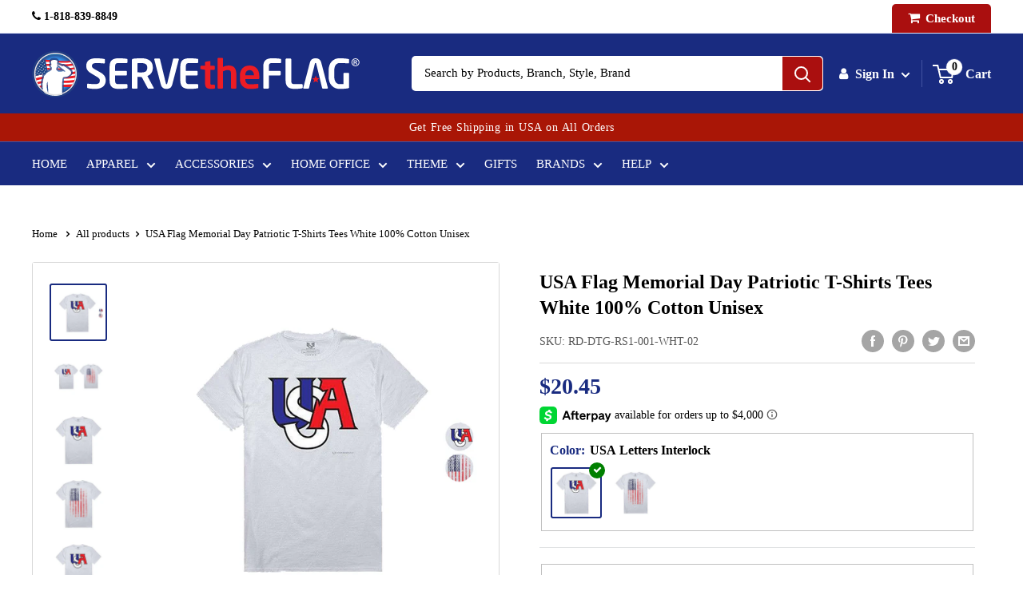

--- FILE ---
content_type: application/javascript
request_url: https://cdn.simprosysapps.com/review-app/assets/js/tv/146082431198-prorw.min.js?v-1757507430
body_size: 356
content:
window.prorwTV = '{"page_width_class":"container","page_width_id":"","custom_css":":root {--prorw-main-bg:var(--background,inherit); --prorw-link:inherit; --prorw-main-title-bg:rgba(var(--text-color), .08); --prorw-main-title-txt:rgba(var(--text-color), 0.75); --prorw-tab-txt:rgba(var(--text-color), .60); --prorw-tab-bg:var(--background,inherit); --prorw-active-tab-txt:rgba(var(--text-color),  .75); --prorw-active-tab-border-bottom:rgba(var(--text-color), .75); --prorw-tab-review-count-bg:rgba(var(--text-color), .08); --prorw-based-on-review-txt:var(--background,inherit); --prorw-based-on-review-bg:rgba(var(--text-color), .78); --prorw-average-rating-color:rgba(var(--text-color), .78); --prorw-rating-icon:var(--text-color,#646D82); --prorw-sort-by-bg:var(--input-background,inherit); --prorw-sort-by-txt:inherit; --prorw-sort-by-border-radius:2px; --prorw-sort-by-line-height:var(--btn-height); --prorw-review-header-rating-light:rgba(var(--text-color), .08); --prorw-review-header-rating-dark:var(--text-color,#646D82); --prorw-review-header-rating-no:inherit; --prorw-review-header-rating-star:var(--text-color,#646D82); --prorw-main-widget-border:var(--border-color,#e5e7eb); --prorw-primary-btn-bg:var(--primary-button-background,#424242); --prorw-primary-btn-txt:var(--primary-button-text-color,#FFFFFF); --prorw-primary-btn-radius:2px; --prorw-primary-btn-border-color:var(--primary-button-background,#424242); --prorw-secondary-btn-bg:transparent; --prorw-secondary-btn-txt:var(--primary-button-background,#424242); --prorw-secondary-btn-radius:2px; --prorw-secondary-btn-border-color:var(--primary-button-background,#424242); --prorw-input-txt:inherit; --prorw-input-placeholder:inherit; --prorw-input-bg:var(--input-background,inherit); --prorw-input-border-radius:2px; --prorw-input-font-weight:inherit; --prorw-input-focus-border-radius:2px; --prorw-input-focus-box-shadow:0 0 0 1px var(--accent-color); --prorw-radio-border-radius:2px; --prorw-radio-border-color:var(--text-color,inherit); --prorw-checkbox-border-color:var(--text-color,inherit); --prorw-review-question-title:var(--text-color,inherit); --prorw-review-question-description:var(--text-color,inherit); --prorw-review-question-author:var(--text-color,inherit); --prorw-review-question-created-date:var(--text-color,inherit); --prorw-review-question-ans:rgba(var(--text-color), .08); --prorw-review-question-ans-txt-color:var(--text-color,inherit); --prorw-icon:var(--text-color,#646D82); --prorw-tooltip-bg:var(--text-color,,#646D82); --prorw-tooltip-txt:var(--background,#FFFFFF); --prorw-tooltip-arrow:var(--text-color,#646D82); --prorw-divider:var(--border-color,#e5e7eb); --prorw-upload-icon-bg:rgba(var(--text-color), .08); --prorw-upload-icon-color:var(--text-color,#646D82); --prorw-upload-icon-hover-bg:rgba(var(--text-color), .07); --prorw-upload-icon-hover-color:var(--text-color,inherit); --prorw-upload-icon-hover-border:rgba(var(--text-color), .08); --prorw-pagignation-active-no:rgba(var(--text-color), .60); --prorw-pagignation-no:var(--text-color,inherit); --prorw-review-popup-backdrop:rgb(0 0 0 \/ 5%); --prorw-review-popup-bg:var(--background, #FFFFFF); --prorw-review-popup-txt:var(--text-color,#646D82); --prorw-drawer-notification-bg:rgba(var(--background), .75); --prorw-reviewbox-divider:var(--border-color,#e5e7eb); --prorw-drawer-btn-icon:var(--background,#FFFFFF); --prorw-drawer-notification-review-title:var(--text-color,#646D82); --prorw-drawer-notification-review-description:rgb(var(--text-color)); --prorw-verify-badge-bg:var(--background,inherit); --prorw-verify-badge-border:rgba(var(--text-color), .5); --prorw-verify-badge-icons:var(--text-color,#646D82); --prorw-verify-badge-right-border:rgba(var(--text-color), .5); --prorw-verify-badge-icon-bg:var(--background,#FFFFFF); }","drawer_css":":root {--prorw-drawer-notification-bg: rgba(var(--background), .75); --prorw-drawer-btn-icon: var(--background,#FFFFFF); --prorw-drawer-notification-review-title: var(--text-color,#646D82); --prorw-drawer-notification-review-description: rgb(var(--text-color)); }"}'; function callProrwTV(){try{let r=JSON.parse(window.prorwTV),c=r.page_width_class||"",a=r.custom_css||"",d=r.drawer_css||"";if(""!=c)document.querySelectorAll(".prorw-revi-widg").forEach((function(e){e.classList.add(c)}));if(""!=a){var e=document.createElement("style");e.id="callProrwTV",e.type="text/css",e.innerHTML=a,document.head.appendChild(e)}if(""!=d){var t=document.createElement("style");t.id="callProrwDTV",t.type="text/css",t.innerHTML=d,document.head.appendChild(t)}}catch(e){}} callProrwTV();